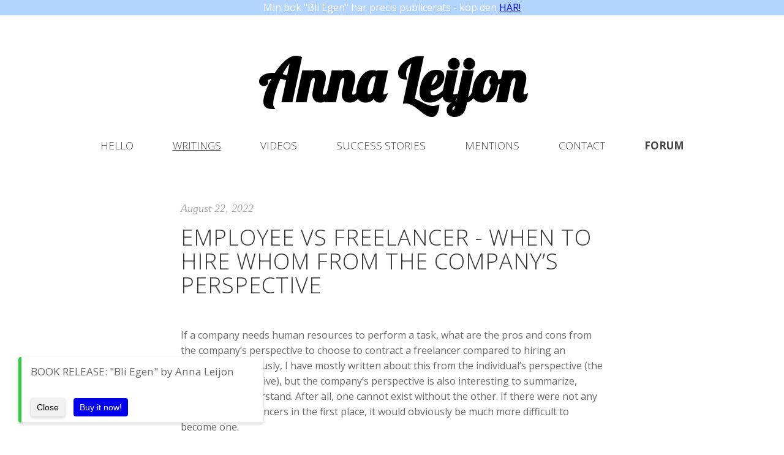

--- FILE ---
content_type: text/html; charset=utf-8
request_url: https://annaleijon.se/employee-vs-freelancer-when-to-hire.html
body_size: 9719
content:
<!DOCTYPE html>
<html lang="en">
<head>

<!-- Global site tag (gtag.js) - Google Analytics -->
<script async src="https://www.googletagmanager.com/gtag/js?id=G-1QXV767WPX"></script>
<script>
  window.dataLayer = window.dataLayer || [];
  function gtag(){dataLayer.push(arguments);}
  gtag('js', new Date());

  gtag('config', 'G-1QXV767WPX');
</script>

	<meta charset="utf-8">
	<meta name="viewport"    content="width=device-width, initial-scale=1.0">
	<meta name="author"      content="Anna Leijon">
	
	<title>Employee vs freelancer - when to hire whom | By Anna Leijon</title>

	<link rel="shortcut icon" href="assets/images/favicon.ico">
	
	<link href="https://fonts.googleapis.com/css?family=Lobster&display=swap" rel="stylesheet">

	<!-- Bootstrap -->
	<link href="https://netdna.bootstrapcdn.com/bootstrap/3.0.0/css/bootstrap.no-icons.min.css" rel="stylesheet">
	<!-- Icon font -->
	<link rel="stylesheet" href="https://use.fontawesome.com/releases/v5.0.13/css/all.css" integrity="sha384-DNOHZ68U8hZfKXOrtjWvjxusGo9WQnrNx2sqG0tfsghAvtVlRW3tvkXWZh58N9jp" crossorigin="anonymous">
	<!-- Fonts -->
	<link rel="stylesheet" href="https://fonts.googleapis.com/css?family=Alice|Open+Sans:400,300,700&display=swap">
	<!-- Custom styles -->
	<link rel="stylesheet" href="assets/css/styles.css">

	<!--[if lt IE 9]> <script src="assets/js/html5shiv.js"></script> <![endif]-->




    <!-- HTML Meta Tags -->
    <meta name="description" content="If a company needs human resources to perform a task, why choose to contract a freelancer compared to hiring an employee?">
    <link rel="canonical" href="https://annaleijon.se/employee-vs-freelancer-when-to-hire.html">

    <!-- Google / Search Engine Tags -->
    <meta itemprop="name" content="Anna Leijon">
    <meta itemprop="description" content="If a company needs human resources to perform a task, why choose to contract a freelancer compared to hiring an employee?">
    <meta itemprop="image" content="https://annaleijon.se/assets/images/anna-leijon-freelancer-self-employed-gig-author-speaker - share.JPG">

    <!-- Facebook Meta Tags -->
    <meta property="og:url" content="https://annaleijon.se/employee-vs-freelancer-when-to-hire.html"/>
    <meta property="og:type" content="website"/>
    <meta property="og:title" content="Employee vs freelancer - when to hire whom | By Anna Leijon"/>
    <meta property="og:description" content="If a company needs human resources to perform a task, why choose to contract a freelancer compared to hiring an employee?"/>
    <meta property="og:image" content="https://annaleijon.se/assets/images/anna-leijon-freelancer-self-employed-gig-author-speaker - share.JPG"/>


    <!-- Twitter Meta Tags -->
    <meta name="twitter:card" content="summary">
    <meta name="twitter:title" content="Employee vs freelancer - when to hire whom | By Anna Leijon">
    <meta name="twitter:description" content="If a company needs human resources to perform a task, why choose to contract a freelancer compared to hiring an employee?">
    <meta name="twitter:image" content="https://annaleijon.se/assets/images/anna-leijon-freelancer-self-employed-gig-author-speaker - share.JPG">
    <meta name="twitter:site" content="@annaleijons">

	<!--[if lt IE 9]> <script src="assets/js/html5shiv.js"></script> <![endif]-->
     <script async src="https://www.googletagmanager.com/gtag/js?id=UA-112011262-1"></script>
       <script>
          window.dataLayer = window.dataLayer || [];
          function gtag(){dataLayer.push(arguments);}
          gtag('js', new Date());

          gtag('config', 'UA-112011262-1');
     </script>

       <script type="application/ld+json">
        {
          "@context": "https://schema.org/",
          "@type": "Article",
          "mainEntityOfPage": {
            "@type": "WebPage",
            "@id": "https://annaleijon.se/employee-vs-freelancer-when-to-hire.html"
          },
          "headline": "Employee vs freelancer - when to hire whom | By Anna Leijon",
          "description": "If a company needs human resources to perform a task, why choose to contract a freelancer compared to hiring an employee?",
          "image": {
            "@type": "ImageObject",
            "url": "https://annaleijon.se/assets/images/anna-leijon-freelancer-self-employed-gig-author-speaker - share.JPG",
            "width": "1200",
            "height": "628"
          },
          "author": {
            "@type": "Person",
            "name": "Anna Leijon",
            "url": "https://annaleijon.se/contact.html"
          },
          "publisher": {
            "@type": "Organization",
            "name": "annaleijon.se",
            "logo": {
              "@type": "ImageObject",
              "url": "https://annaleijon.se/assets/images/Anna%20Leijon%20lion%20logo.png",
              "width": "512",
              "height": "512"
            }
          },
          "datePublished": "2022-08-22T00:00:00+01:00",
          "dateModified": "2024-07-22T00:00:00+01:00"
        }
        </script>

</head>
<body>

<header id="header">
	<div class="block" style="text-align: center">
			<div style="width: 100%;height: 70%;background-color: #b3d4fc;color: white;text-align: center;">
  <p>Min bok "Bli Egen" har precis publicerats - köp den
      <a target="_blank" href="https://annaleijon.se/kop-boken-bli-egen-frilansare-egenforetagare.html">HÄR!</a>
  </p>
</div>			<div class="master-headline-container"><b><a class="master-headline" href="https://annaleijon.se/">Anna Leijon</a></b></div>
		</div>
	</div>
	
	<nav class="navbar navbar-default navbar-sticky">

		<div class="container-fluid">
			<div class="navbar-header">

				<button type="button" class="navbar-toggle" data-toggle="collapse" data-target="#bs-example-navbar-collapse-1" aria-expanded="false">
					<span class="sr-only">Toggle navigation</span>
					<span class="icon-bar"></span>
					<span class="icon-bar"></span>
					<span class="icon-bar"></span>
				</button>

			</div>
			
			<div class="navbar-collapse collapse" id="bs-example-navbar-collapse-1" style="height: 0.989583px;">

			<div class="navbar-collapse in" id="bs-example-navbar-collapse-1">

				<ul class="nav navbar-nav">

					<li><a class="inactive-nav-item" href="https://annaleijon.se/">Hello</a></li>
					<li><a class="inactive-nav-item" href="https://annaleijon.se/writings.html" style="text-decoration: underline">Writings</a></li>
					<li><a class="inactive-nav-item" href="https://annaleijon.se/videos.html">Videos</a></li>
					<li><a class="inactive-nav-item" href="https://annaleijon.se/success-stories.html">Success stories</a></li>
					<li><a class="inactive-nav-item" href="https://annaleijon.se/mentions.html">Mentions</a></li>
					<li><a class="inactive-nav-item" href="https://annaleijon.se/contact.html">Contact</a></li>
					<li><a class="inactive-nav-item" target="_blank" rel="nofollow noreferrer noopener" href="https://annaleijon.discourse.group/"><b>FORUM</b></a></li>

				</ul>
			</div>		
			</div><!--/.nav-collapse -->			
		</div>	

	</nav>

</header>

<main id="main">

	<div class="container">

		<div class="row topspace">
			<div class="col-sm-8 col-sm-offset-2">
															
				<article class="post">
					<header class="entry-header">
						<div class="entry-meta"> 
							<span class="posted-on"><time class="entry-date published" date="2022-08-22">August 22, 2022</time></span>			
						</div>
						<h1 class="entry-title">Employee vs freelancer - when to hire whom from the company’s perspective</h1>
					</header>
					<div class="entry-content">
						<br/>
						<div>If a company needs human resources to perform a task, what are the pros and cons from the company’s perspective to choose to contract a freelancer compared to hiring an employee? Previously, I have mostly written about this from the individual’s perspective (the worker’s perspective), but the company’s perspective is also interesting to summarize, analyze and understand. After all, one cannot exist without the other. If there were not any demand for freelancers in the first place, it would obviously be much more difficult to become one.</div>
						<br/>
						<div>Hence, in this article I try to account for the different aspects worth considering when choosing between freelancers (independent contractors) or employees, from the company’s perspective. Worth mentioning is that freelancers can be both continuous resource consultants (basically replacing an employee, or interim consultants) and contracted on ‘a project basis’.</div>
						<br/>
						<div>I also want to state that, due to the lack of serious research in this area, that it is quite a new area and phenomenon, the great variety of contracts and setups as well as country-specific laws and ways-of-working that are in place, parts of what I am going to say should not be considered as facts, but as personal experience or even opinions (this holds true for the ‘soft aspects’, as I call them). Besides, in a contract, two parties can agree on pretty much anything, so what I am going to account for here is how it <i>usually</i> works. I also want to clarify that my personal experience originates from the Swedish tech scene.</div>
						<br/>
						<div>With that being said, I have chosen to categorize the different aspects worth considering when choosing between contracting a freelancer compared to hiring an employee in the following manner:</div>
						<br/>
						<div>Hard aspects:</div>
						<br/>
						<ul>
						<li>Administration</li>
						<li>Costs</li>
						<li>Employment benefits</li>
						<li>The hiring process</li>
						<li>Risk for the employer and security for the individual</li>
						<li>Permanency/duration</li>
						<li>Working hours</li>
						<li>Working remotely and from anywhere</li>
						</ul>
						<br/>
						<div>Soft aspects:</div>
						<br/>
						<ul>
						<li>The performance</li>
						<li>Management and communication</li>
						<li>Company culture</li>
						<li>Loyalty</li>
						<li>Connections</li>
						</ul>
						<br/>

						<div class="text-center">
						<span class="img">
							<img src="assets/images/anna-leijon-freelancer-self-employed-gig-author-speaker.JPG" alt="anna-leijon-freelancer-self-employed-gig-author-speaker" style="width:100%;"/>
							<span class="cover"></span>
						</span>
						</div>
						<div><i>Me, myself, and I, the author of this article and an independent contractor and freelancer.</i></div>
						<br/>
						<br/>
						<div>Let’s first dig into the hard aspects.</div>
					         
						<h2 class="entry-title">Hard aspects</h2>
						<br/>
						<div>These are differences on paper, which can be measured, and which are pretty much factual.</div>
						<br/>

						<ul>
								<li>
									Administration
								</li>							
							<ul>
								<li>
									For the company hiring freelancers, it means different payment terms (paying for an invoice compared to creating a salary statement) and less bookkeeping in terms of not having to pay, report and document income taxes (including social taxes etc). Regarding the payment terms, usually freelancers get paid one, or even two, three, months, later or when the job is finished (this is stipulated in the freelancer’s contract and personally, I have experienced up to three months later, as demanded by the client) but employees could get their salary the same month (<a target="_blank" rel="nofollow noreferrer noopener" href="https://www.unionen.se/rad-och-stod/utbetalningsdag-lon">unionen.se</a>). The freelancer has to administer and pay the income tax themselves and also pay self-employment tax and so on (<a target="_blank" rel="nofollow noreferrer noopener" href="https://www.ramseysolutions.com/taxes/file-taxes-for-freelance-work">ramseysolutions.com</a>). Therefore, there usually is both <i>less administration and payment at a later stage</i> with freelancers compared to employees for the company.
								</li>
							</ul>
								<li>
									Costs
								</li>							
							<ul>
								<li>
									Hiring freelancers compared to employees results in <i>lower running costs</i>. The total cost, which mainly depends on the employee’s salary and the freelancer’s hourly fee (and other peripheral costs) can be lower or higher in total for the company, but we can at least declare that it is <i>a different kind</i> of cost. Costs for salaries (as payroll expenses are overhead costs), benefits, computers and phones as well as other perks are allocated each month on a certain account in a hiring company, but as an expense when contracting freelancers (and not including benefits, phones and other perks, but sometimes computers due to security reasons). As such, freelancers result in <i>lower running costs and headcount</i> than employees. Whether or not the total cost for the company is higher or lower is more complex and varies from case to case, something I will not discuss further here. (<a target="_blank" rel="nofollow noreferrer noopener" href="https://paro.ai/blog/save-costs-through-freelance-talent/">paro.ai</a>)
								</li>
							</ul>
								<li>
									Employment benefits
								</li>	
							<ul>
								<li>
									The company does not have to pay or administer paid vacation, share or option programs, maternity leave, possible medical insurance, travel and retirement plans etc to freelancers (freelancers can choose to pay for these themselves instead and in their own company, if they want). Thus, freelancers receive <i>no employment benefits</i> from their client, meanwhile employees do that according to their contract and the company’s guidelines. (<a target="_blank" rel="nofollow noreferrer noopener" href="https://paro.ai/blog/save-costs-through-freelance-talent/">paro.ai</a>)
								</li>
							</ul>
								<li>
									The hiring process
								</li>	
							<ul>
								<li>
									From attracting talent to getting a freelancer onboard, in contrast to an employee, it goes faster and is less complex. For example, hiring companies may include several interviews spanning over several months and involving lots of different departments and people. There may be aptitude tests - both personal and competence wise as well. A freelancer can be ‘onboard’ by tomorrow ( no training or orientation needed) and the shortest interview process I have had was just a 10 minutes phone call. In conclusion, the hiring process is <i>cheaper and easier</i> with freelancers compared to employees that usually go through the traditional and extensive hiring process. (<a target="_blank" rel="nofollow noreferrer noopener" href="https://www.linkedin.com/pulse/how-using-freelancers-saves-you-money-jayce-tham/">linkedin.com/pulse</a>)
								</li>
							</ul>
								<li>
									Risk for the employer and security for the individual
								</li>	
							<ul>
								<li>
									Risk for the employer often equals security for the individual. It can be applied in unforeseen situations such as when the employee fails to live up to expectations or when the general financial market situation and/or the company’s financial situation worsen unexpectedly. These situations may lead to the employer having to get rid of parts of the workforce to reduce costs (as the cost for the workforce usually is a big post, if not the biggest, in the balance sheet). When I wrote about “the hiring process” above, I was briefly touching on the subject already and the reason behind this is of course that getting ‘a bad hire’ or having to get rid of an employee (for whatever reason), often is a very costly undertaking for the company. That is one of the reasons why the hiring process is so complex and long - to try to reduce that risk. Meanwhile there is little to no risk with freelancers as they can be ‘gone as fast as they came’, kind of. Thus, there is a <i>low risk</i> for the employer with freelancers and higher risk with employees. (<a target="_blank" rel="nofollow noreferrer noopener" href="https://www.businessnewsdaily.com/9066-cost-of-bad-hire.html">businessnewsdaily.com</a>)
							</ul>
								<li>
									Permanency/duration
								</li>	
							<ul>
								<li>
									In Sweden, most employees are ‘hired until further notice’. They probably have three months leave of notice meanwhile it is common with one month for freelancers, same-day or whatever the two parties agree on in the contract or verbally. In the freelancer’s contract it is always specified an end date (even with continuous resource consultants), but it is not in an employee’s contract. An employee may stay longer with the company than a freelancer. So the <i>permanency usually is lower</i> with freelancers than with employees. (<a target="_blank" rel="nofollow noreferrer noopener" href="https://www.iwoca.co.uk/insights/hiring-freelancers-and-permanent-employees/">iwoca.co.uk</a>) However, in the current labor market, the employee churn rate (the rate at which existing employees leave and new ones are hired), is high and growing, with the younger generation driving that development. This will robably result in this argument being less important in the future, I would guess.
								</li>
							</ul>
								<li>
									Working hours
								</li>	
							<ul>
								<li>
									Working hours can be specified in the contract with the freelancer, but in general freelancers work more freely and when they want. I mentioned the setup with “continuous resource consultants'' above, who often work the same hours as employees (often with the difference of paid, and agreed upon before-hand, overtime). However, project-based freelancers do not have to work the regular “9-5” normal working hours as employees often do. Employees might be subject to the pressure of “popping in at the office early” and optimizing their face time at the company, but freelancers focus more on the work at hand. Thus, I would state that freelancers have <i>less strict working hours</i> compared to employees. (<a target="_blank" rel="nofollow noreferrer noopener" href="https://www.usemultiplier.com/blog/freelancer-vs-employees#:~:text=Employers%20offer%20a%20fixed%20annual,and%20when%20a%20freelancer%20works.">usemultiplier.com</a>)

								</li>
							</ul>
								<li>
									Working remotely and from anywhere
								</li>	
							<ul>
								<li>
									Unless specified in the contract, freelancers work more, or fully, remotely in contrast to most employees. Some contracts state that the freelancer needs to be at the office a certain number of days a week and sometimes it is 100 % remote. However, there are also no geographical restrictions at all - freelancers can work from all over the world and companies can contract talent from all over the world. If I may say so, a much more efficient distribution of resources and talents, in my opinion. As such, freelancers usually work <i>more remotely and from anywhere</i> compared to employees. This could result in it being easier to attract and find competence. (<a target="_blank" rel="nofollow noreferrer noopener" href="https://betterprogramming.pub/should-you-be-a-freelancer-or-work-remotely-f1c5f401a565">betterprogramming.pub</a>)
								</li>
							</ul>
						</ul>

						<br/>

						<h2 class="entry-title">Soft aspects</h2>
						<br/>
						<div>These are differences which are more volatile, difficult or impossible to measure and which are not factual.</div>
						<br/>

						<ul>
								<li>
									The performance
								</li>							
							<ul>
								<li>
									Since freelancers “hang much more loose” and their contracts are always subject to renewal, many strive to build a reputation long-term and they are probably much more concerned and professional in their relationships with their clients than employees are with their employer. Freelancers usually are experienced, highly skilled specialists, the equivalent of which is difficult to acquire as employees. As such, probably resulting in a delivery of higher quality, but as I said in the beginning of this paragraph, it is quite difficult to measure and to state anything objective and universally true about this. In general, I would argue that a freelancer’s <i>performance is of higher quality</i> than that of an employee, but it varies from case to case.
								</li>
							</ul>
								<li>
									Management and communication
								</li>							
							<ul>
								<li>
									Contracting freelancers results in less work for the manager and less time spent on, what I choose to call, 'less productive activities' in the company. There will be no salary talks, personal development programs, employee training, individual evaluations, company activities and such. Freelancers do not spend time at the company trying to climb the career ladder or engage in office politics, as is quite common among employees. When I spoke to an employed C-level friend of mine he estimated that 50 % of his time was spent on office politics, rather than producing or delivering anything tangible. I imagine that the higher up in the company, the more politics. Nevertheless, freelancers can accept more difficult, boring or time-sensitive tasks than employees and are usually up to speed and starting to deliver faster. They are more independent and used to lead their own work. Meanwhile it could be more difficult to get a hold of the freelancer (as he or she might have several assignments at the same time and other engagements, for example). The ongoing work of maintaining staff and hiring middle managers is much less needed when dealing with freelancers compared to employees. In all, I would argue that <i>the need for managing and communicating is lower</i> with a freelancer than with an employee.
								</li>
							</ul>
								<li>
									Company culture
								</li>							
							<ul>
								<li>
									It could be more difficult to build 'a strong company culture' with freelancers than with employees. This is simply because freelancers do not demand or need a social exchange at their assignment in order to deliver. This is contrary to many employees who often see the social exchange at the workplace as fundamental when choosing their next employer, in my personal experience. Whether or not a strong company culture is something to spend money on, strive and actively work for is a strategy decision made by the company, in my opinion. All in all, freelancers <i>do not need a strong company culture in order to deliver</i> in contrast to some employees who are highly motivated by that. Furthermore, some companies claim that their employees are their most valuable asset, which could be more difficult to argue for the more freelancers one contracts.
								</li>
							</ul>
								<li>
									Loyalty
								</li>							
							<ul>
								<li>
									I have already touched upon this subject several times in past paragraphs, but employees can be more loyal than freelancers to their employer. When I spoke about permanency/duration I mentioned that employees might stay longer with the company than freelancers do. Many companies want their employees to also be ambassadors for their products, services and their brand. I believe employees might be both more loyal, but also more disloyal, than freelancers are in this regard. If freelancers do not like or agree with the product, people and/or values of the company, he or she will probably silently deliver according to the contract anyway, meanwhile an employee might spread negative vibes both internally as well as externally and create a ‘toxic’ environment. I would define “loyalty” as being loyal to the company’s cause and standing behind it no matter what your own personal feelings or opinions are. In that sense I would argue that freelancers are more loyal, but I guess everyone has their own definition of what “loyalty” means to them. We can at least conclude that freelancers' <i>attitude and loyalty differs</i> from that of employees.
								</li>
							</ul>
								<li>
									Connections
								</li>							
							<ul>
								<li>
									Freelancers usually have a network of talents and connections and can probably help out with any further resource needs the company might have for a fraction of the cost of putting out an ad, which employees usually are not as good at or inclined to do. Many freelancers live off their network and create new social connection points as a natural part of their everyday work. Therefore, freelancers might have <i>more connections</i> and are <i>more inclined to use them</i> than employees.
								</li>
							</ul>
						</ul>


						<div>Whether or not you should hire employees or contract freelancers depends on your situation and requirements. It is not a pure mathematical equation either, as I have tried to demonstrate above. It depends on how high you value certain ‘soft’ aspects too, for example. As such, there is no easy answer to that question. Small companies with a small budget, or startups, might prefer to contract freelancers, meanwhile middle-sized growing companies might want to hire employees as their first choice, due to the aforementioned aspects, but it is difficult to say anything universally true here. (<a target="_blank" rel="nofollow noreferrer noopener" href="https://www.usemultiplier.com/blog/freelancer-vs-employees">usemultiplier.com</a>)</div>
						<br/>
						<div>From a legal perspective and for further interesting reading, the definition of a freelancer vary from country to country but the American IRS has a 20 point cheat sheet explaining how they differ from employees in the US: <a target="_blank" rel="nofollow noreferrer noopener" href="https://www.twc.state.tx.us/files/businesses/form-c-8-employment-status-comparative-approach-twc.pdf">twc.state.tx.us</a> (opens a PDF file).</div>
						<br/>
						<div>I am highly invested, interested and engaged in this topic, and any other topic concerning freelance, self-employment and tech, among others, and would love to hear your opinion or feedback. Please feel free to reach out to me with any feedback: anna@annaleijon.com</div>
						<br/>
						<div>Good luck whichever you choose and if you have any questions, you can always ask them in my forum <a target="_blank" rel="nofollow noreferrer noopener" href="https://annaleijon.discourse.group/">Freelance & Tech</a>. Please also check out my other articles on this subject, for example <a target="_blank" href="https://annaleijon.se/freelance-consultant-what-it-is-and-its-different-setups.html">Freelance consultant - what it is and its different setups</a>, <a target="_blank" href="https://annaleijon.se/frilansarguiden-hur-du-blir-frilansare.html">The Freelance Guide</a> (in Swedish) and much more of my content on my website.</div>
						<br/>
						<br/>
						<div>/Anna Leijon</div>
						<br/>
						<br/>
						<br/>
						<div>	
						If you have any questions regarding freelance, self-employment or tech, please ask them in my open forum: <a target="_blank" rel="nofollow noreferrer noopener" href="https://annaleijon.discourse.group/">Freelance & Tech</a></div>
						<br/>		
						<span class="img">
							<img src="assets/images/200916-anna-leijon-lista-på-konsultmäklare.jpg" alt="Anna Leijon close up photo"/>
							<span class="cover"></span>
						</span>
						<br/>
						<br/>
						<br/>
						<br/>
						<br/>
						<br/>
						
					
				</article>
 				
				
											

						<br/>
					
				<div class="row">
					<div class="col-xs-12 col-sm-8 col-md-8 col-lg-6">	

						<span class="img">
							<img style="margin-top: 40px;width:50%;" src="assets/images/Anna Leijon lion logo.png" alt="anna leijon's lion logo"/>
						</span>
					</div>
					<br/>
					<br/>
					<br/>
				<div class="col-xs-12 col-sm-4 col-md-4 col-lg-6">
					<span class="title">NEWS LETTER</span>
					<br/>
					<br/>
					<span>By subscribing, you will get notified when my next content is published before everyone else.</span>
					<br/>
					<br/>
					<br/>
					<div class="text-center">
					<a target="_blank" rel="nofollow noreferrer noopener" href="http://eepurl.com/dFo_0X" class="button">SIGN UP HERE!</a>
					</div>
					<br/>
					<br/>
					</div>
			</div> 
		</div>
		</div>

	</div>	
<br/>
<br/>
<br/>
<br/>
<br/>
<br/>
<br/>
<br/>
</main>


<!--  -->


<footer id="underfooter">
	<div class="container">
		<div class="col-xs-12 col-sm-6 col-md-6 col-lg-6">
			<div class="widget-body">
					<p class="follow-me-icons">
					<div>			
					<a target="_blank" href="https://www.linkedin.com/in/annaleijon/" rel="nofollow noreferrer noopener" aria-label="Linkedin"><i class="fab fa-linkedin follow-me-icons"></i></a>
					<a target="_blank" href="https://www.instagram.com/anna_leijon/" rel="nofollow noreferrer noopener" aria-label="Instagram"><i class="fab fa-instagram follow-me-icons"></i></a>
					<a target="_blank" href="https://www.facebook.com/annamikaelsdotterleijon" rel="nofollow noreferrer noopener" aria-label="Facebook"><i class="fab fa-facebook-square follow-me-icons"></i></a>
					<a target="_blank" href="mailto:anna@annaleijon.com" rel="nofollow noreferrer noopener" aria-label="Mail"><i class="far fa-envelope follow-me-icons"></i></a>
					<a target="_blank" href="https://www.youtube.com/@annaleijon" rel="nofollow noreferrer noopener" aria-label="Youtube"><i class="fab fa-youtube follow-me-icons"></i></a>
				</div>
				</p>	
			</div>
		</div>
		<div class="col-xs-12 col-sm-6 col-md-6 col-lg-6">
			<br/>					
			<div class="adtag"><script type='text/javascript' src='https://storage.ko-fi.com/cdn/widget/Widget_2.js'></script><script type='text/javascript'>kofiwidget2.init('Support me here!', '#0000ee', 'S6S74GO4F');kofiwidget2.draw();</script></div>
			<br/>
			<br/>
			<br/>

		</div>
		<div class="row">
			<div class="col-xs-6 col-sm-6 col-md-6 col-lg-6">
				<span class="title">NEWS LETTER</span>
				<br/>
				<span>By subscribing, you will get notified when my next content is published.</span>
				<br/>
				<br/>
			</div>
			<div class="col-xs-6 col-sm-6 col-md-6 col-lg-6">			
				<a target="_blank" href="http://eepurl.com/dFo_0X" class="button" style="float: right;"><p style="color:white">Sign up!</p></a>
				<br/>
				<br/>
			</div>
		</div>
		<div class="row">
			<div class="col-xs-6 col-sm-6 col-md-6 col-lg-6">
				<span class="title">BOOK RELEASE</span>
				<br/>
				<span>The book "Bli Egen" by Anna Leijon.</span>
				<br/>
				<br/>
			</div>
			<div class="col-xs-6 col-sm-6 col-md-6 col-lg-6">						
				<a target="_blank" href="https://annaleijon.se/kop-boken-bli-egen-frilansare-egenforetagare.html" class="button" style="float: right;"><p style="color:white">Buy book!</p></a>
				<br/>
				<br/>
				<br/>
			</div>	
		</div>
		<div class="row">
			<div class="col-xs-12 col-sm-12 col-md-12 col-lg-12">
				<span class="title">SUPPORT</span>
				<br/>
				<span>Show your support by linking to my website, following/adding me on any of the social medias, liking, sharing, commenting on my content or donating money via Ko-fi.com. Thanks <3</span>
				<br/>
				<br/>
			</div>
		</div>						
	</div>

	<div class="text-center">
	Copyright © 2018-<script>document.write( new Date().getFullYear() );</script> Roawr AB by Anna Mikaelsdotter Leijon</div>				
</footer>



<!-- JavaScript libs are placed at the end of the document so the pages load faster -->
<script src="https://ajax.googleapis.com/ajax/libs/jquery/3.6.0/jquery.min.js"></script>
<script src="https://netdna.bootstrapcdn.com/bootstrap/3.0.0/js/bootstrap.min.js"></script>
<script src="assets/js/template.js"></script>
<link rel="stylesheet" href="assets/css/Toast.css">
<script src="assets/js/Toast.js"></script>
<script>
	if (!window.localStorage.getItem('book_mvp_toast_closed')) {
     new Toast({
  		message: 'BOOK RELEASE: "Bli Egen" by Anna Leijon',
  		type: 'success',
  		customButtons: [
    	{
      		text: 'Buy it now!',
      		onClick: function() {
        	window.open('https://annaleijon.se/kop-boken-bli-egen-frilansare-egenforetagare.html');
      	}
    	}
  ],
  closeCallback: function() {
  	window.localStorage.setItem('book_mvp_toast_closed', '1');
  }
});
}
</script>
</body>
</html>



--- FILE ---
content_type: text/css; charset=utf-8
request_url: https://annaleijon.se/assets/css/Toast.css
body_size: 112
content:
.toastjs-container {
  position: absolute; /* Fallback */
  position: fixed;
  bottom: 30px;
  left: 30px;
  width: calc(100% - 60px);
  max-width: 400px;

  transform: translateX(-150%);
  transition: transform 1s;

  z-index: 100; /* */
}

.toastjs-container[aria-hidden="false"] {
  transform: translateX(0%);
}

.toastjs {
  background: #fff;
  padding: 10px 15px 0; /* No bottom padding because the buttons have a margin-bottom */
  border-left-style: solid;
  border-left-width: 5px;
  border-radius: 4px;
  box-shadow: 0 2px 5px 0 rgba(0,0,0,0.2);
}

.toastjs.default {
  border-left-color: #AAAAAA;
}

.toastjs.success {
  border-left-color: #2ECC40;
}
.toastjs.warning {
  border-left-color: #FF851B;
}
.toastjs.danger {
  border-left-color: #FF4136;
}


.toastjs-btn {
  background: rgb(240,240,240);
  padding: 5px 10px;
  border: 0;
  border-radius: 4px;

  font-family: 'Source Sans Pro', sans-serif;
  font-size: 14px;

  display: inline-block;
  margin-right: 10px;
  margin-bottom: 10px;
  cursor: pointer;
}

.toastjs-btn--custom {
  background: #0000EE;
  color: #fff;
}


.toastjs-btn:hover,
.toastjs-btn:focus {
  outline: none;
  box-shadow: 0 2px 5px 0 rgba(0,0,0,0.2);
}

.hide--first > *:first-child {
  display: none;
}




--- FILE ---
content_type: application/javascript; charset=utf-8
request_url: https://annaleijon.se/assets/js/Toast.js
body_size: 584
content:
'use strict';

function Toast(options) {

    if (!options.message) {
        throw new Error('Toast.js - You need to set a message to display');
        return;
    }

    this.options = options;
    this.options.closeCallback = options.closeCallback;
    this.options.type = options.type || 'default';
    this.toastContainerEl = document.querySelector('.toastjs-container');
    this.toastEl = document.querySelector('.toastjs');

    this._init();
}

Toast.prototype._createElements = function () {
    var _this = this;

    return new Promise(function (resolve, reject) {

        _this.toastContainerEl = document.createElement('div');
        _this.toastContainerEl.classList.add('toastjs-container');
        _this.toastContainerEl.setAttribute('role', 'alert');
        _this.toastContainerEl.setAttribute('aria-hidden', true);

        _this.toastEl = document.createElement('div');
        _this.toastEl.classList.add('toastjs');

        _this.toastContainerEl.appendChild(_this.toastEl);
        document.body.appendChild(_this.toastContainerEl);

        setTimeout(function () {
            return resolve();
        }, 500);
    });
};

Toast.prototype._addEventListeners = function () {
    var _this2 = this;

    document.querySelector('.toastjs-btn--close').addEventListener('click', function () {
        _this2._close();
    });

    if (this.options.customButtons) {
        var customButtonsElArray = Array.prototype.slice.call(document.querySelectorAll('.toastjs-btn--custom'));
        customButtonsElArray.map(function (el, index) {
            el.addEventListener('click', function (event) {
                return _this2.options.customButtons[index].onClick(event);
            });
        });
    }
};

Toast.prototype._close = function () {
    var _this3 = this;

    return new Promise(function (resolve, reject) {
        _this3.toastContainerEl.setAttribute('aria-hidden', true);
        setTimeout(function () {

            _this3.toastEl.innerHTML = '';
            _this3.toastEl.classList.remove('default', 'success', 'warning', 'danger');

            if (_this3.focusedElBeforeOpen) {
                _this3.focusedElBeforeOpen.focus();
            }

            resolve();
        }, 1000);
        _this3.options.closeCallback();
    });
};

Toast.prototype._open = function () {

    this.toastEl.classList.add(this.options.type);
    this.toastContainerEl.setAttribute('aria-hidden', false);

    var customButtons = '';
    if (this.options.customButtons) {
        customButtons = this.options.customButtons.map(function (customButton, index) {
            return '<button type="button" class="toastjs-btn toastjs-btn--custom">' + customButton.text + '</button>';
        });
        customButtons = customButtons.join('');
    }

    this.toastEl.innerHTML = '\n        <p>' + this.options.message + '</p>\n        <button type="button" class="toastjs-btn toastjs-btn--close">Close</button>\n        ' + customButtons + '\n    ';

    this.focusedElBeforeOpen = document.activeElement;
    document.querySelector('.toastjs-btn--close').focus();
};

Toast.prototype._init = function () {
    var _this4 = this;

    Promise.resolve().then(function () {
        if (_this4.toastContainerEl) {
            return Promise.resolve();
        }
        return _this4._createElements();
    }).then(function () {
        if (_this4.toastContainerEl.getAttribute('aria-hidden') == 'false') {
            return _this4._close();
        }
        return Promise.resolve();
    }).then(function () {
        _this4._open();
        _this4._addEventListeners();
    });
};

--- FILE ---
content_type: application/javascript; charset=utf-8
request_url: https://annaleijon.se/assets/js/template.js
body_size: 45
content:
jQuery(document).ready(function($) {

	var my_nav = $('.navbar-sticky'); 
	// grab the initial top offset of the navigation 
	var sticky_navigation_offset_top = my_nav.offset().top;
	
	// our function that decides weather the navigation bar should have "fixed" css position or not.
	var sticky_navigation = function(){
		var scroll_top = $(window).scrollTop(); // our current vertical position from the top
		
		// if we've scrolled more than the navigation, change its position to fixed to stick to top, otherwise change it back to relative
		if (scroll_top > sticky_navigation_offset_top) { 
			my_nav.addClass( 'stick' );
		} else {
			my_nav.removeClass( 'stick' );
		}   
	};

	var initio_parallax_animation = function() { 
		$('.parallax').each( function(i, obj) {
			var speed = $(this).attr('parallax-speed');
			if( speed ) {
				var background_pos = '-' + (window.pageYOffset / speed) + "px";
				$(this).css( 'background-position', 'center ' + background_pos );
			}
		});
	}
	
	// run our function on load
	sticky_navigation();
	
	// and run it again every time you scroll
	$(window).scroll(function() {
		 sticky_navigation();
		 initio_parallax_animation();
	});

});